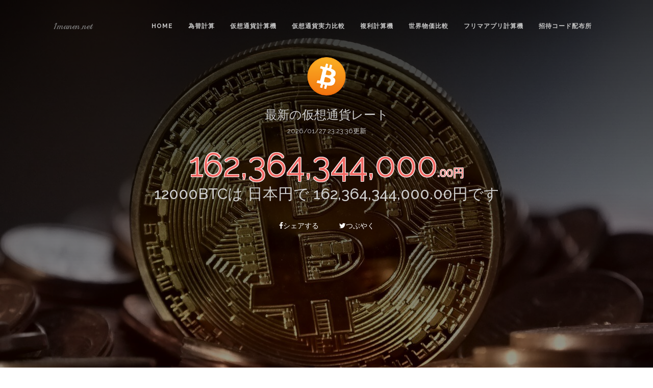

--- FILE ---
content_type: text/html; charset=UTF-8
request_url: https://1manen.net/crypto.php?currency=BTC&amount=12000
body_size: 12496
content:
<!DOCTYPE html>
<html lang="ja">
<html lang="ja">
  <head>
    <!-- Basic Page Needs
    ================================================== -->
    <meta charset="utf-8">
    <!--[if IE]><meta http-equiv="x-ua-compatible" content="IE=9" /><![endif]-->
    <meta name="viewport" content="width=device-width, initial-scale=1">
    <title>12000BTC(ビットコイン)は日本円でいくら？：仮想通貨計算機(BTCJPY)|1manen.net</title>
    <meta name="description" content="12000BTC(ビットコイン:Bitcoin)の最新レートです。数量を指定してBTC/JPYのリアルタイムの金額を計算出来ます。">
    <meta name="keywords" content="BTC,ビットコイン,Bitcoin,暗号通貨,仮想通貨,価格,BTCJPY">
    <meta name="author" content="1manen.net">

    <meta property="og:title" content="12000BTC(ビットコイン)は日本円でいくら？：仮想通貨計算機(BTCJPY)|1manen.net" />
    <meta property="og:type" content="article" />
    <meta property="og:url" content="https://1manen.net/crypto.php?currency=BTC&amount=12000" />
    <meta property="og:image" content="https://1manen.net/img/icon/BTC.png" />
    <meta property="og:description" content="12000BTC(ビットコイン:Bitcoin)の最新レートです。数量を指定してBTC/JPYのリアルタイムの金額を計算出来ます。" />
    <meta property="og:site_name" content="1manen.net" />
    <meta property="og:locale" content="ja_JP" />

    <meta name="twitter:card" content="summary">
    <meta name="twitter:title" content="12000BTC(ビットコイン)は日本円でいくら？：仮想通貨計算機(BTCJPY)|1manen.net">
    <meta name="twitter:description" content="12000BTC(ビットコイン:Bitcoin)の最新レートです。数量を指定してBTC/JPYのリアルタイムの金額を計算出来ます。">
    <meta name="twitter:image:src" content="https://1manen.net/img/icon/BTC.png">

    <!-- Favicons
    ================================================== -->
    <link rel="shortcut icon" href="img/favicon.ico" type="image/x-icon">
    <link rel="apple-touch-icon" href="img/apple-touch-icon.png">
    <link rel="apple-touch-icon" sizes="72x72" href="img/apple-touch-icon-72x72.png">
    <link rel="apple-touch-icon" sizes="114x114" href="img/apple-touch-icon-114x114.png">

    <!-- Bootstrap -->
    <link rel="stylesheet" type="text/css"  href="css/bootstrap.css">
    <link rel="stylesheet" type="text/css" href="fonts/font-awesome/css/font-awesome.css">

    <!-- Stylesheet
    ================================================== -->
    <link rel="stylesheet" type="text/css"  href="css/style.css">
    <link rel="stylesheet" type="text/css" href="css/responsive.css">

    <script type="text/javascript" src="js/modernizr.custom.js"></script>

    <link href='https://fonts.googleapis.com/css?family=Raleway:500,600,700,100,800,900,400,200,300' rel='stylesheet' type='text/css'>
    <link href='https://fonts.googleapis.com/css?family=Playball' rel='stylesheet' type='text/css'>

    <!-- HTML5 shim and Respond.js for IE8 support of HTML5 elements and media queries -->
    <!-- WARNING: Respond.js doesn't work if you view the page via file:// -->
    <!--[if lt IE 9]>
      <script src="https://oss.maxcdn.com/html5shiv/3.7.2/html5shiv.min.js"></script>
      <script src="https://oss.maxcdn.com/respond/1.4.2/respond.min.js"></script>
    <![endif]-->
<style type="text/css"><!--
input
{
background-color: #111;
width:200px;
height:50px;
font-size:2em;
}
input[type="text"]
{
color: orange;
}
input[type=number] {
text-align: right;
padding: 0.3em;
-moz-appearance:textfield;
}
input[type="number"]::-webkit-outer-spin-button,
input[type="number"]::-webkit-inner-spin-button {
    -webkit-appearance: none;
    margin: 0;
}
input[type="checkbox"] {
    background-color: initial;
    cursor: default;
    -webkit-appearance: checkbox;
    box-sizing: border-box;
    margin: 3px 0.5ex;
    padding: initial;
    border: initial;
    width:15px;
    height:15px;
}
select
{
background-color: #111;
height:50px;
font-size:1.45em;
vertical-align:top;
}
p.big
{
font-size:6.6rem;
color:#F26964;
display:inline;
text-shadow: white 1px 1px 0px, white -1px 1px 0px,
             white 1px -1px 0px, white -1px -1px 0px;
}
p.small
{
font-size:2.2rem;
color:#F26964;
display:inline;
text-shadow: white 1px 1px 0px, white -1px 1px 0px,
             white 1px -1px 0px, white -1px -1px 0px;
}
p.midium
{
font-size:1.8rem;
color:#FFFFFF;
}
p.middle
{
font-size:2.2rem;
color:#000000;
display:inline;
text-shadow: white 0.5px 0.5px 0px, white -0.5px 0.5px 0px,
             white 1px -1px 0px, white -1px -1px 0px;
}
.box2 {
    padding: 0.5em 1em;
    margin: 2em 0;
    font-weight: bold;
    color: #6091d3;/*文字色*/
    background: #FFF;
    border: solid 3px #6091d3;/*線*/
    border-radius: 10px;/*角の丸み*/
}
.box2 p {
    margin: 0; 
    padding: 0;
}

h1{
    display: none;
}
    #tf-home{
    background: url(./img/crypto_header.jpg);
    background-size: 100%;
    }

?>
-->
</style>
        


  </head>  <body>

<script>
  (function(i,s,o,g,r,a,m){i['GoogleAnalyticsObject']=r;i[r]=i[r]||function(){
  (i[r].q=i[r].q||[]).push(arguments)},i[r].l=1*new Date();a=s.createElement(o),
  m=s.getElementsByTagName(o)[0];a.async=1;a.src=g;m.parentNode.insertBefore(a,m)
  })(window,document,'script','https://www.google-analytics.com/analytics.js','ga');

  ga('create', 'UA-75817416-4', 'auto');
  ga('send', 'pageview');

</script>



    <div id="tf-home">
        <div class="overlay">
            <div id="sticky-anchor"></div>
            <nav id="tf-menu" class="navbar navbar-default">
                <div class="container">
                    <!-- Brand and toggle get grouped for better mobile display -->
                    <div class="navbar-header">
                      <button type="button" class="navbar-toggle collapsed" data-toggle="collapse" data-target="#bs-example-navbar-collapse-1">
                        <span class="sr-only">Toggle navigation</span>
                        <span class="icon-bar"></span>
                        <span class="icon-bar"></span>
                        <span class="icon-bar"></span>
                      </button>
                      <a class="navbar-brand logo" href="index.php">1manen.net</a>
                    </div>

                    <!-- Collect the nav links, forms, and other content for toggling -->
                    <div class="collapse navbar-collapse" id="bs-example-navbar-collapse-1">
                      <ul class="nav navbar-nav navbar-right">
                        <li><a href="index.php">Home</a></li>
                        <li><a href="currency.php#tf-home">為替計算</a></li>
                        <li><a href="crypto.php">仮想通貨計算機</a></li>
                        <li><a href="potential.php?c1=BTC&c2=ETH">仮想通貨実力比較</a></li>
                        <li><a href="interest_calculate.php">複利計算機</a></li>
                        <li><a href="activity.php">世界物価比較</a></li>
                        <li><a href="fleamarket_calculate.php">フリマアプリ計算機</a></li>
                        <li><a href="invite.php">招待コード配布所</a></li>
                        <!--<li><a href="#tf-about">About</a></li>-->
                        <!--<li><a href="#tf-contact">Contact</a></li>-->
                      </ul>
                    </div><!-- /.navbar-collapse -->
                </div><!-- /.container-fluid -->
            </nav>

            <div class="container">
                <div class="content">
                    <!--
                    <div>
                        <a href="https://bitflyer.jp?bf=efgkq5ik" target="_blank"><img src="https://bitflyer.jp/Images/Affiliate/affi_05_468x60.gif?201612" alt="bitFlyer ビットコインを始めるなら安心・安全な取引所で"></a>
                    </div>
                    -->
<p><img src="./img/icon/BTC.png" width="80" height="80"></p>
                    <h3>最新の仮想通貨レート</h3>
<p>2026/01/27 23:23:36更新</p>                    <h1>
                    12000BTC                    は 日本円で
                    162,364,344,000.00円です                    </h1>
                    <p class=big>162,364,344,000</p><p class=small>.00円</p>

<h2>12000BTCは 日本円で
162,364,344,000.00円です</h2><br />

<div id="social-platforms">
<a class="btn btn-icon btn-facebook" href="https://www.facebook.com/sharer/sharer.php?u=https%3A%2F%2F1manen.net%2Fcrypto.php%3Fcurrency%3DBTC%26amount%3D12000" target="_blank"><i class="fa fa-facebook"></i><span>シェアする</span></a>
<a class="btn btn-icon btn-twitter" href="https://twitter.com/share?url=https%3A%2F%2F1manen.net%2Fcrypto.php%3Fcurrency%3DBTC%26amount%3D12000&text=12000BTC%28%E3%83%93%E3%83%83%E3%83%88%E3%82%B3%E3%82%A4%E3%83%B3%29%E3%81%AF%E6%97%A5%E6%9C%AC%E5%86%86%E3%81%A7%E3%81%84%E3%81%8F%E3%82%89%EF%BC%9F%EF%BC%9A%E4%BB%AE%E6%83%B3%E9%80%9A%E8%B2%A8%E8%A8%88%E7%AE%97%E6%A9%9F%28BTCJPY%29" target="_blank"><i class="fa fa-twitter"></i><span>つぶやく</span></a>
</div>
<p>BTCは仮想通貨の一種です</p><form method="get" action="/crypto.php">

 <p>

    <input type="number" name="amount" value="12000"step="0.00000001">

<select name="currency">
    <option value="">通貨</option>
            <option value="ADA" >ADACoin(エイダコイン)</option>
            <option value="ARN" >Aeron(エアロン)</option>
            <option value="ADK" >Aidos Kuneen(エイドスクニーン)</option>
            <option value="ALIS" >ALIS(アリス)</option>
            <option value="APE" >ApeCoin(エイプコイン)</option>
            <option value="APIS" >APIS(エイピス)</option>
            <option value="APPC" >AppCoins(アップコインズ)</option>
            <option value="REP" >Augur(オーガー)</option>
            <option value="AVAX" >Avalanche(アバランチ)</option>
            <option value="BNK" >Bankera(バンクエラ)</option>
            <option value="BAT" >BasicAttentionToken(バット)</option>
            <option value="BNB" >Binance Coin(バイナンスコイン)</option>
            <option value="BTC" selected>Bitcoin(ビットコイン)</option>
            <option value="BSV" >Bitcoin SV(ビットコインSV)</option>
            <option value="CDY" >BitcoinCandy(ビットコインキャンディ)</option>
            <option value="BCH" >BitcoinCash(ビットコインキャッシュ)</option>
            <option value="BCD" >BitcoinDiamond(Bitcoinダイヤモンド)</option>
            <option value="BTG" >BitcoinGold(ビットコインゴールド)</option>
            <option value="BCX" >BitcoinX(ビットコインエックス)</option>
            <option value="BCY" >Bitcrystals(ビットクリスタルズ)</option>
            <option value="BTS" >BitShares(ビットシェアーズ)</option>
            <option value="BUC" >BitUN Coin(ビットユニオンコイン)</option>
            <option value="ZNY" >BitZeny(ビットゼニー)</option>
            <option value="GBYTE" >Byteball(バイトボール)</option>
            <option value="CICC" >Caicacoin(カイカコイン)</option>
            <option value="CTR" >Centra(セントラ)</option>
            <option value="CENNZ" >Centrality(セントラリティ)</option>
            <option value="LINK" >Chainlink(チェーンリンク)</option>
            <option value="CHZ" >Chiliz(チリーズ)</option>
            <option value="CND" >Cindicator(シンジケーター)</option>
            <option value="CET" >CoinEx Token(コインエクストークン)</option>
            <option value="COMSA_ETH" >COMSA ETH(コムサ<イーサリアム>)</option>
            <option value="COMSA_XEM" >COMSA XEM(コムサ<ネム>)</option>
            <option value="CNET" >ContractNet(コントラクトネット)</option>
            <option value="ATOM" >Cosmos(アトム)</option>
            <option value="XCP" >Counterparty(カウンターパーティー)</option>
            <option value="DASH" >Dash(ダッシュ)</option>
            <option value="DEP" >DEAPcoin(ディープコイン)</option>
            <option value="MANA" >Decentraland(ディセントラランド)</option>
            <option value="ICP" >Dfinity(ディフィニティ)</option>
            <option value="DGB" >DigiByte(デジバイト)</option>
            <option value="DODO" >DODO(ドードー)</option>
            <option value="DOGE" >Dogecoin(ドージコイン)</option>
            <option value="DRGN" >Dragonchain(ドラゴンチェーン)</option>
            <option value="EMC2" >Einsteinium(アインシュタイニウム)</option>
            <option value="ENJ" >Enjin Coin(エンジンコイン)</option>
            <option value="EOS" >EOS(イオス)</option>
            <option value="ETN" >Erectroneum(エレクトロニウム)</option>
            <option value="ETH" >Ethereum(イーサリアム)</option>
            <option value="ETC" >EthereumClassic(イーサクラシック)</option>
            <option value="ETZ" >EtherZelo(イーサゼロ)</option>
            <option value="LEND" >ETHLend(イーサレンド)</option>
            <option value="EVX" >Everex(エバレックス)</option>
            <option value="FCT" >Factom(ファクトム)</option>
            <option value="FSCC" >FISCOCoin(フィスココイン)</option>
            <option value="FLOW" >Flow(フロウ)</option>
            <option value="FTT" >FTX Token(FTXトークン)</option>
            <option value="GAME" >GameCredits(ゲームクレジット)</option>
            <option value="GNO" >Gnosis(グノーシス)</option>
            <option value="GNT" >Golem(ゴーレム)</option>
            <option value="GST" >Green Satoshi Token(ジーエスティー)</option>
            <option value="GST(ETH)" >GST Ethereum APE(ジーエスティー)</option>
            <option value="GST(BSC)" >GST（BSC）(ジーエスティー)</option>
            <option value="HERO" >Hero(ヒーロー)</option>
            <option value="HT" >Huobi Token(フォビトークン)</option>
            <option value="ICX" >ICON(アイコン)</option>
            <option value="IDH" >indaHash(インダハッシュ)</option>
            <option value="IOST" >IOStoken(アイオーエストークン)</option>
            <option value="IOTA" >IOTA(アイオータ)</option>
            <option value="JASMY" >JasmyCoin(ジャスミーコイン)</option>
            <option value="JTO" >JITO(ジト)</option>
            <option value="KMD" >Komodo(コモド)</option>
            <option value="KBR" >Kubera Coin(クベーラコイン)</option>
            <option value="KCS" >KuCoin Shares(クーコインシェアーズ)</option>
            <option value="LN" >LINK(リンク)</option>
            <option value="LSK" >Lisk(リスク)</option>
            <option value="LTC" >Litecoin(ライトコイン)</option>
            <option value="LYL" >LOYALCOIN(ロイヤルコイン)</option>
            <option value="MCO" >Monaco(モナコ)</option>
            <option value="MONA" >MonaCoin(モナコイン)</option>
            <option value="XMR" >Monero(モネロ)</option>
            <option value="NANJ" >NANJCOIN(なんJコイン)</option>
            <option value="NCXC" >NCXXCoin(ネクスコイン)</option>
            <option value="XEM" >NEM(ネム)</option>
            <option value="NEO" >Neo(ネオ)</option>
            <option value="NTK" >NEUROMATION(ニューロトークン)</option>
            <option value="NOAH" >NOAHCOIN(ノアコイン)</option>
            <option value="OK" >OKCash(オーケーキャッシュ)</option>
            <option value="OMG" >OmiseGO(オミセゴー)</option>
            <option value="PAC" >PacCoin(パックコイン)</option>
            <option value="CAKE" >PancakeSwap(パンケーキスワップ)</option>
            <option value="PAT" >PATRON(パトロン)</option>
            <option value="PEPECASH" >Pepecash(ぺぺキャッシュ)</option>
            <option value="POE" >Po.et(ポーエット)</option>
            <option value="DOT" >Polkadot(ポルカドット )</option>
            <option value="MATIC" >Polygon(ポリゴン)</option>
            <option value="PPT" >Populous(ポピュラス)</option>
            <option value="POWR" >Power Ledger(パワーレジャー)</option>
            <option value="QASH" >QASH(キャッシュ)</option>
            <option value="QTUM" >Qtum(クアンタム)</option>
            <option value="QSP" >Quantstamp(クアントスタンプ)</option>
            <option value="REBL" >Rebellious(レベリアス)</option>
            <option value="RDD" >ReddCoin(レッドコイン)</option>
            <option value="XRP" >Ripple(リップル)</option>
            <option value="SFP" >SafePal(セーフパル)</option>
            <option value="XSTC" >SafeTradeCoin(エクスタシー)</option>
            <option value="KEY" >SelfKey(セルフキー)</option>
            <option value="SHIB" >SHIBA INU(柴犬コイン)</option>
            <option value="SC" >Siacoin(シアコイン)</option>
            <option value="SNGLS" >SingularDTV(シンギュラーDTV)</option>
            <option value="SOL" >Solana(ソラナ)</option>
            <option value="SGB" >Songbird(ソングバード)</option>
            <option value="FLR" >Spark(スパークトークン)</option>
            <option value="SPD" >Spindle(スピンドル)</option>
            <option value="STEEM" >Steem(スチーム)</option>
            <option value="XLM" >Stellar Lumens(ステラ)</option>
            <option value="GMT" >STEPN(ステップン)</option>
            <option value="SJCX" >StorjcoinX(ストレージコインX)</option>
            <option value="STRAT" >Stratis(ストラティス)</option>
            <option value="SBTC" >SuperBitcoin(スーパービットコイン)</option>
            <option value="SUSHI" >SushiSwap(スシスワップ)</option>
            <option value="CHSB" >SwissBorg(スイスボーグ)</option>
            <option value="XYM" >Symbol(シンボル)</option>
            <option value="PAY" >TenX(テンエックス)</option>
            <option value="LUNA" >Terra(テラ)</option>
            <option value="USDT" >Tether(テザー)</option>
            <option value="XTZ" >Tezos(テゾス)</option>
            <option value="SAND" >The Sandbox(ザ・サンドボックス)</option>
            <option value="TNT" >Tierion(ティリオン)</option>
            <option value="TRIG" >Triggers(トリガース)</option>
            <option value="TRX" >TRON(トロン)</option>
            <option value="UNI" >Uniswap(ユニスワップ)</option>
            <option value="USDC" >USD Coin(ユーエスディーシー)</option>
            <option value="VET" >VeChain(ヴィチェーン)</option>
            <option value="XVS" >Venus(ヴィーナスプロトコル)</option>
            <option value="XVG" >Verge(バージ)</option>
            <option value="VTC" >Vertcoin(ヴァートコイン)</option>
            <option value="VIBE" >VIBE(バイブ)</option>
            <option value="WLKN" >Walken(ウォーケン)</option>
            <option value="WTC" >Walton(ウォルトン)</option>
            <option value="WAVES" >Waves(ウェーブス)</option>
            <option value="WLD" >Worldcoin(ワールドコイン)</option>
            <option value="WWB" >Wowbit(ウォービット)</option>
            <option value="XP" >Xp(エックスピー)</option>
            <option value="ZAIF" >Zaif token(ザイフトークン)</option>
            <option value="ZEC" >Zcash(ジーキャッシュ)</option>
            <option value="JPYZ" >ZEN(ゼン)</option>
    
</select>

 <p><input type="submit" value="計算する"  class="btn btn-primary my-btn"/></p>
</form>
<br>
<br>
<center>
<table border="1">
    <tr>
    <th>ビットコイン取扱業者</th>
    </tr><tr>
    <td>
<a href='https://bitflyer.jp?bf=efgkq5ik' target='_blank' rel='nofollow'>　bitFlyer </a><a href='https://zaif.jp?ac=o8ybbzlptc' target='_blank' rel='nofollow'>　Zaif </a><a href='https://www.tcs-asp.net/alink?AC=C30984&LC=COINC1&SQ=7&isq=200' target='_blank' rel='nofollow'>　coincheck </a><a href='https://coin.z.com/jp/' target='_blank' rel='nofollow'>　GMOコイン </a><a href='https://www.liquid.com/ja/' target='_blank' rel='nofollow'>　Liquid by FTX </a><a href='http://www.tcs-asp.net/alink?AC=C30984&LC=BTRD1&SQ=7&isq=100' target='_blank' rel='nofollow'>　BitTrade </a><a href='https://accounts.binance.com/en/register?ref=FR2I7FUC' target='_blank' rel='nofollow'>　Binance </a><a href='https://www.kucoin.com/#/?r=E4NBv-' target='_blank' rel='nofollow'>　KuCoin </a><a href='https://hitbtc.com/?ref_id=5a13f1776085a' target='_blank' rel='nofollow'>　HitBTC </a><a href='https://www.rakuten-wallet.co.jp/' target='_blank' rel='nofollow'>　Rakuten Wallet </a><a href='https://h.accesstrade.net/sp/cc?rk=0100o6v700hq4h' target='_blank' rel='nofollow'>　BitPoint </a><a href='https://www.tcs-asp.net/alink?AC=C30984&LC=DMMBTC1&SQ=7&isq=100' target='_blank' rel='nofollow'>　DMM Bitcoin </a><a href='https://h.accesstrade.net/sp/cc?rk=0100mg5300hq4h' target='_blank' rel='nofollow'>　bitbank <img src="https://h.accesstrade.net/sp/rr?rk=0100mg5300hq4h" width="1" height="1" border="0" alt="" /></a><a href='https://www.huobipro.com/ja-jp/topic/invited/?invite_code=3sj63' target='_blank' rel='nofollow'>　Huobi </a><a href='https://coinlist.co/clt?referral_code=FJYH66' target='_blank' rel='nofollow'>　COINLIST </a><a href='https://www.bitrue.com/act/partner/landing?cn=900000&inviteCode=EZTZTWG' target='_blank' rel='nofollow'>　Bitrue </a>    </td>
</tr>
    </table>
</center>


                    <br>

                    <!--<a href="#tf-portfolio" class="btn btn-primary my-btn2">Portfolio</a>-->
                </div>
            </div>
        </div>
    </div>

<div id="tf-portfolio">
        <div class="container">
            <div class="section-title">
                <h3>PR</h3>
                <hr>
            </div>

            <div class="space"></div>

            <div class="row">
                <div class="col-md-4">

<script async src="//pagead2.googlesyndication.com/pagead/js/adsbygoogle.js"></script>
<!-- 1manen336x280(1) -->
<ins class="adsbygoogle"
     style="display:inline-block;width:336px;height:280px"
     data-ad-client="ca-pub-8500730382354121"
     data-ad-slot="1004182693"></ins>
<script>
(adsbygoogle = window.adsbygoogle || []).push({});
</script>
                </div>
                <div class="col-md-4">
<a href="https://www.tcs-asp.net/alink?AC=C30984&LC=COINC1&SQ=7&isq=207"><img src="https://img.tcs-asp.net/imagesender?ac=C30984&lc=COINC1&isq=207&psq=7" border="0" alt="コインチェック"></a>
                    <!--<a href="https://coincheck.com/?c=yNr1TBsmd6E" target="_blank"><img src="https://coincheck.com/images/affiliates/04_cc_banner_336x280.png" alt="ビットコイン取引高日本一の仮想通貨取引所 coincheck bitcoin"></a>-->
                    <!--<a href="https://zaif.jp?ac=o8ybbzlptc" rel="nofollow"><img src="https://d2p8taqyjofgrq.cloudfront.net/images/affiliate/banner/zaif_A_300x250.png?ac=o8ybbzlptc" /></a>-->
                    <!--<a href="https://h.accesstrade.net/sp/cc?rk=0100n34300hq4h" rel="nofollow" target="_blank"><img src="https://h.accesstrade.net/sp/rr?rk=0100n34300hq4h" alt="bitbank" border="0" /></a>-->
                  <!--<img src="./img/ad_banner.jpg" alt="1manen.net 広告募集中">-->
                </div>
                <div class="col-md-4">
                    <!--<img src="img/02.jpg" class="img-responsive">-->
<script async src="//pagead2.googlesyndication.com/pagead/js/adsbygoogle.js"></script>
<!-- 1manen336x280(2) -->
<ins class="adsbygoogle"
     style="display:inline-block;width:336px;height:280px"
     data-ad-client="ca-pub-8500730382354121"
     data-ad-slot="2480915898"></ins>
<script>
(adsbygoogle = window.adsbygoogle || []).push({});
</script>
                </div>

            </div>

        </div>
    </div>














				<div id="tf-about">
				<div class="overlay">
						<div class="container">
								<div class="row">
										<!--<div class="col-md-6 col-md-offset-6">-->
												<h3 style="color: white">BTC vs 〇〇<仮想通貨実力比較></h3>
												<br>
				<a href="potential.php?c1=BTC&c2=ADA">BTC vs ADA(エイダコイン)</a>
		/
						<a href="potential.php?c1=BTC&c2=ARN">BTC vs ARN(エアロン)</a>
		/
						<a href="potential.php?c1=BTC&c2=ADK">BTC vs ADK(エイドスクニーン)</a>
		/
						<a href="potential.php?c1=BTC&c2=ALIS">BTC vs ALIS(アリス)</a>
		/
						<a href="potential.php?c1=BTC&c2=APPC">BTC vs APPC(アップコインズ)</a>
		/
						<a href="potential.php?c1=BTC&c2=REP">BTC vs REP(オーガー)</a>
		/
						<a href="potential.php?c1=BTC&c2=AVAX">BTC vs AVAX(アバランチ)</a>
		/
						<a href="potential.php?c1=BTC&c2=BAT">BTC vs BAT(バット)</a>
		/
						<a href="potential.php?c1=BTC&c2=BNB">BTC vs BNB(バイナンスコイン)</a>
		/
						<a href="potential.php?c1=BTC&c2=BSV">BTC vs BSV(ビットコインSV)</a>
		/
						<a href="potential.php?c1=BTC&c2=BCH">BTC vs BCH(ビットコインキャッシュ)</a>
		/
						<a href="potential.php?c1=BTC&c2=BTG">BTC vs BTG(ビットコインゴールド)</a>
		/
						<a href="potential.php?c1=BTC&c2=BCY">BTC vs BCY(ビットクリスタルズ)</a>
		/
						<a href="potential.php?c1=BTC&c2=BTS">BTC vs BTS(ビットシェアーズ)</a>
		/
						<a href="potential.php?c1=BTC&c2=ZNY">BTC vs ZNY(ビットゼニー)</a>
		/
						<a href="potential.php?c1=BTC&c2=GBYTE">BTC vs GBYTE(バイトボール)</a>
		/
						<a href="potential.php?c1=BTC&c2=CTR">BTC vs CTR(セントラ)</a>
		/
						<a href="potential.php?c1=BTC&c2=LINK">BTC vs LINK(チェーンリンク)</a>
		/
						<a href="potential.php?c1=BTC&c2=CHZ">BTC vs CHZ(チリーズ)</a>
		/
						<a href="potential.php?c1=BTC&c2=CND">BTC vs CND(シンジケーター)</a>
		/
						<a href="potential.php?c1=BTC&c2=ATOM">BTC vs ATOM(アトム)</a>
		/
						<a href="potential.php?c1=BTC&c2=XCP">BTC vs XCP(カウンターパーティー)</a>
		/
						<a href="potential.php?c1=BTC&c2=DASH">BTC vs DASH(ダッシュ)</a>
		/
						<a href="potential.php?c1=BTC&c2=DEP">BTC vs DEP(ディープコイン)</a>
		/
						<a href="potential.php?c1=BTC&c2=MANA">BTC vs MANA(ディセントラランド)</a>
		/
						<a href="potential.php?c1=BTC&c2=ICP">BTC vs ICP(ディフィニティ)</a>
		/
						<a href="potential.php?c1=BTC&c2=DGB">BTC vs DGB(デジバイト)</a>
		/
						<a href="potential.php?c1=BTC&c2=DODO">BTC vs DODO(ドードー)</a>
		/
						<a href="potential.php?c1=BTC&c2=DOGE">BTC vs DOGE(ドージコイン)</a>
		/
						<a href="potential.php?c1=BTC&c2=DRGN">BTC vs DRGN(ドラゴンチェーン)</a>
		/
						<a href="potential.php?c1=BTC&c2=EMC2">BTC vs EMC2(アインシュタイニウム)</a>
		/
						<a href="potential.php?c1=BTC&c2=ENJ">BTC vs ENJ(エンジンコイン)</a>
		/
						<a href="potential.php?c1=BTC&c2=EOS">BTC vs EOS(イオス)</a>
		/
						<a href="potential.php?c1=BTC&c2=ETN">BTC vs ETN(エレクトロニウム)</a>
		/
						<a href="potential.php?c1=BTC&c2=ETH">BTC vs ETH(イーサリアム)</a>
		/
						<a href="potential.php?c1=BTC&c2=ETC">BTC vs ETC(イーサクラシック)</a>
		/
						<a href="potential.php?c1=BTC&c2=LEND">BTC vs LEND(イーサレンド)</a>
		/
						<a href="potential.php?c1=BTC&c2=EVX">BTC vs EVX(エバレックス)</a>
		/
						<a href="potential.php?c1=BTC&c2=FCT">BTC vs FCT(ファクトム)</a>
		/
						<a href="potential.php?c1=BTC&c2=FLOW">BTC vs FLOW(フロウ)</a>
		/
						<a href="potential.php?c1=BTC&c2=FTT">BTC vs FTT(FTXトークン)</a>
		/
						<a href="potential.php?c1=BTC&c2=GAME">BTC vs GAME(ゲームクレジット)</a>
		/
						<a href="potential.php?c1=BTC&c2=GNO">BTC vs GNO(グノーシス)</a>
		/
						<a href="potential.php?c1=BTC&c2=GNT">BTC vs GNT(ゴーレム)</a>
		/
						<a href="potential.php?c1=BTC&c2=HT">BTC vs HT(フォビトークン)</a>
		/
						<a href="potential.php?c1=BTC&c2=ICX">BTC vs ICX(アイコン)</a>
		/
						<a href="potential.php?c1=BTC&c2=IDH">BTC vs IDH(インダハッシュ)</a>
		/
						<a href="potential.php?c1=BTC&c2=IOST">BTC vs IOST(アイオーエストークン)</a>
		/
						<a href="potential.php?c1=BTC&c2=IOTA">BTC vs IOTA(アイオータ)</a>
		/
						<a href="potential.php?c1=BTC&c2=JASMY">BTC vs JASMY(ジャスミーコイン)</a>
		/
						<a href="potential.php?c1=BTC&c2=JTO">BTC vs JTO(ジト)</a>
		/
						<a href="potential.php?c1=BTC&c2=KMD">BTC vs KMD(コモド)</a>
		/
						<a href="potential.php?c1=BTC&c2=KBR">BTC vs KBR(クベーラコイン)</a>
		/
						<a href="potential.php?c1=BTC&c2=KCS">BTC vs KCS(クーコインシェアーズ)</a>
		/
						<a href="potential.php?c1=BTC&c2=LSK">BTC vs LSK(リスク)</a>
		/
						<a href="potential.php?c1=BTC&c2=LTC">BTC vs LTC(ライトコイン)</a>
		/
						<a href="potential.php?c1=BTC&c2=MCO">BTC vs MCO(モナコ)</a>
		/
						<a href="potential.php?c1=BTC&c2=MONA">BTC vs MONA(モナコイン)</a>
		/
						<a href="potential.php?c1=BTC&c2=XMR">BTC vs XMR(モネロ)</a>
		/
						<a href="potential.php?c1=BTC&c2=XEM">BTC vs XEM(ネム)</a>
		/
						<a href="potential.php?c1=BTC&c2=NEO">BTC vs NEO(ネオ)</a>
		/
						<a href="potential.php?c1=BTC&c2=NTK">BTC vs NTK(ニューロトークン)</a>
		/
						<a href="potential.php?c1=BTC&c2=OK">BTC vs OK(オーケーキャッシュ)</a>
		/
						<a href="potential.php?c1=BTC&c2=OMG">BTC vs OMG(オミセゴー)</a>
		/
						<a href="potential.php?c1=BTC&c2=PAC">BTC vs PAC(パックコイン)</a>
		/
						<a href="potential.php?c1=BTC&c2=CAKE">BTC vs CAKE(パンケーキスワップ)</a>
		/
						<a href="potential.php?c1=BTC&c2=PAT">BTC vs PAT(パトロン)</a>
		/
						<a href="potential.php?c1=BTC&c2=PEPECASH">BTC vs PEPECASH(ぺぺキャッシュ)</a>
		/
						<a href="potential.php?c1=BTC&c2=POE">BTC vs POE(ポーエット)</a>
		/
						<a href="potential.php?c1=BTC&c2=DOT">BTC vs DOT(ポルカドット )</a>
		/
						<a href="potential.php?c1=BTC&c2=MATIC">BTC vs MATIC(ポリゴン)</a>
		/
						<a href="potential.php?c1=BTC&c2=PPT">BTC vs PPT(ポピュラス)</a>
		/
						<a href="potential.php?c1=BTC&c2=POWR">BTC vs POWR(パワーレジャー)</a>
		/
						<a href="potential.php?c1=BTC&c2=QASH">BTC vs QASH(キャッシュ)</a>
		/
						<a href="potential.php?c1=BTC&c2=QTUM">BTC vs QTUM(クアンタム)</a>
		/
						<a href="potential.php?c1=BTC&c2=QSP">BTC vs QSP(クアントスタンプ)</a>
		/
						<a href="potential.php?c1=BTC&c2=REBL">BTC vs REBL(レベリアス)</a>
		/
						<a href="potential.php?c1=BTC&c2=RDD">BTC vs RDD(レッドコイン)</a>
		/
						<a href="potential.php?c1=BTC&c2=XRP">BTC vs XRP(リップル)</a>
		/
						<a href="potential.php?c1=BTC&c2=SFP">BTC vs SFP(セーフパル)</a>
		/
						<a href="potential.php?c1=BTC&c2=SHIB">BTC vs SHIB(柴犬コイン)</a>
		/
						<a href="potential.php?c1=BTC&c2=SC">BTC vs SC(シアコイン)</a>
		/
						<a href="potential.php?c1=BTC&c2=SNGLS">BTC vs SNGLS(シンギュラーDTV)</a>
		/
						<a href="potential.php?c1=BTC&c2=SOL">BTC vs SOL(ソラナ)</a>
		/
						<a href="potential.php?c1=BTC&c2=SGB">BTC vs SGB(ソングバード)</a>
		/
						<a href="potential.php?c1=BTC&c2=FLR">BTC vs FLR(スパークトークン)</a>
		/
						<a href="potential.php?c1=BTC&c2=STEEM">BTC vs STEEM(スチーム)</a>
		/
						<a href="potential.php?c1=BTC&c2=XLM">BTC vs XLM(ステラ)</a>
		/
						<a href="potential.php?c1=BTC&c2=GMT">BTC vs GMT(ステップン)</a>
		/
						<a href="potential.php?c1=BTC&c2=SJCX">BTC vs SJCX(ストレージコインX)</a>
		/
						<a href="potential.php?c1=BTC&c2=STRAT">BTC vs STRAT(ストラティス)</a>
		/
						<a href="potential.php?c1=BTC&c2=SUSHI">BTC vs SUSHI(スシスワップ)</a>
		/
						<a href="potential.php?c1=BTC&c2=CHSB">BTC vs CHSB(スイスボーグ)</a>
		/
						<a href="potential.php?c1=BTC&c2=XYM">BTC vs XYM(シンボル)</a>
		/
						<a href="potential.php?c1=BTC&c2=PAY">BTC vs PAY(テンエックス)</a>
		/
						<a href="potential.php?c1=BTC&c2=LUNA">BTC vs LUNA(テラ)</a>
		/
						<a href="potential.php?c1=BTC&c2=USDT">BTC vs USDT(テザー)</a>
		/
						<a href="potential.php?c1=BTC&c2=XTZ">BTC vs XTZ(テゾス)</a>
		/
						<a href="potential.php?c1=BTC&c2=SAND">BTC vs SAND(ザ・サンドボックス)</a>
		/
						<a href="potential.php?c1=BTC&c2=TNT">BTC vs TNT(ティリオン)</a>
		/
						<a href="potential.php?c1=BTC&c2=TRIG">BTC vs TRIG(トリガース)</a>
		/
						<a href="potential.php?c1=BTC&c2=TRX">BTC vs TRX(トロン)</a>
		/
						<a href="potential.php?c1=BTC&c2=UNI">BTC vs UNI(ユニスワップ)</a>
		/
						<a href="potential.php?c1=BTC&c2=USDC">BTC vs USDC(ユーエスディーシー)</a>
		/
						<a href="potential.php?c1=BTC&c2=VET">BTC vs VET(ヴィチェーン)</a>
		/
						<a href="potential.php?c1=BTC&c2=XVS">BTC vs XVS(ヴィーナスプロトコル)</a>
		/
						<a href="potential.php?c1=BTC&c2=XVG">BTC vs XVG(バージ)</a>
		/
						<a href="potential.php?c1=BTC&c2=VTC">BTC vs VTC(ヴァートコイン)</a>
		/
						<a href="potential.php?c1=BTC&c2=VIBE">BTC vs VIBE(バイブ)</a>
		/
						<a href="potential.php?c1=BTC&c2=WLKN">BTC vs WLKN(ウォーケン)</a>
		/
						<a href="potential.php?c1=BTC&c2=WTC">BTC vs WTC(ウォルトン)</a>
		/
						<a href="potential.php?c1=BTC&c2=WAVES">BTC vs WAVES(ウェーブス)</a>
		/
						<a href="potential.php?c1=BTC&c2=WLD">BTC vs WLD(ワールドコイン)</a>
		/
						<a href="potential.php?c1=BTC&c2=XP">BTC vs XP(エックスピー)</a>
		/
						<a href="potential.php?c1=BTC&c2=ZEC">BTC vs ZEC(ジーキャッシュ)</a>
		/
														<br>

								</div>
						</div>
				</div>
		</div>



     <!-- 取引所 -->
    <div id="tf-amounts">
        <div class="container">
            <div class="row-amounts">
            <h3>BTC(ビットコイン:Bitcoin)を扱う取引所</h3>
             <a href="https://bitflyer.jp?bf=efgkq5ik" class="btn btn-primary my-btn1"><font color="#ffffff">bitFlyer</font></a>
                        <a href="https://zaif.jp?ac=o8ybbzlptc" class="btn btn-primary my-btn1"><font color="#ffffff">Zaif</font></a>
                        <a href="https://www.tcs-asp.net/alink?AC=C30984&LC=COINC1&SQ=7&isq=200" class="btn btn-primary my-btn1"><font color="#ffffff">coincheck</font></a>
                        <a href="https://coin.z.com/jp/" class="btn btn-primary my-btn1"><font color="#ffffff">GMOコイン</font></a>
                        <a href="https://www.liquid.com/ja/" class="btn btn-primary my-btn1"><font color="#ffffff">Liquid by FTX</font></a>
                        <a href="http://www.tcs-asp.net/alink?AC=C30984&LC=BTRD1&SQ=7&isq=100" class="btn btn-primary my-btn1"><font color="#ffffff">BitTrade</font></a>
                        <a href="https://accounts.binance.com/en/register?ref=FR2I7FUC" class="btn btn-primary my-btn1"><font color="#ffffff">Binance</font></a>
                        <a href="https://www.kucoin.com/#/?r=E4NBv-" class="btn btn-primary my-btn1"><font color="#ffffff">KuCoin</font></a>
                        <a href="https://hitbtc.com/?ref_id=5a13f1776085a" class="btn btn-primary my-btn1"><font color="#ffffff">HitBTC</font></a>
                        <a href="https://www.rakuten-wallet.co.jp/" class="btn btn-primary my-btn1"><font color="#ffffff">Rakuten Wallet</font></a>
                        <a href="https://h.accesstrade.net/sp/cc?rk=0100o6v700hq4h" class="btn btn-primary my-btn1"><font color="#ffffff">BitPoint</font></a>
                        <a href="https://www.tcs-asp.net/alink?AC=C30984&LC=DMMBTC1&SQ=7&isq=100" class="btn btn-primary my-btn1"><font color="#ffffff">DMM Bitcoin</font></a>
                        <a href="https://h.accesstrade.net/sp/cc?rk=0100mg5300hq4h" class="btn btn-primary my-btn1"><font color="#ffffff">bitbank</font></a>
                        <a href="https://www.huobipro.com/ja-jp/topic/invited/?invite_code=3sj63" class="btn btn-primary my-btn1"><font color="#ffffff">Huobi</font></a>
                        <a href="https://coinlist.co/clt?referral_code=FJYH66" class="btn btn-primary my-btn1"><font color="#ffffff">COINLIST</font></a>
                        <a href="https://www.bitrue.com/act/partner/landing?cn=900000&inviteCode=EZTZTWG" class="btn btn-primary my-btn1"><font color="#ffffff">Bitrue</font></a>
                        </div>
						<br><br>
            <div class="row-amounts">
            <h3>BTC(ビットコイン:Bitcoin)をレンディング（貸し仮想通貨）できる取引所</h3>
             <a href="https://www.tcs-asp.net/alink?AC=C30984&LC=COINC1&SQ=7&isq=200" class="btn btn-primary my-btn1"><font color="#ffffff">coincheck</font></a>
                        <a href="https://coin.z.com/jp/" class="btn btn-primary my-btn1"><font color="#ffffff">GMOコイン</font></a>
                        <a href="https://accounts.binance.com/en/register?ref=FR2I7FUC" class="btn btn-primary my-btn1"><font color="#ffffff">Binance</font></a>
                        <a href="https://h.accesstrade.net/sp/cc?rk=0100o6v700hq4h" class="btn btn-primary my-btn1"><font color="#ffffff">BitPoint</font></a>
                        <a href="https://h.accesstrade.net/sp/cc?rk=0100mg5300hq4h" class="btn btn-primary my-btn1"><font color="#ffffff">bitbank</font></a>
                        <a href="https://www.bitrue.com/act/partner/landing?cn=900000&inviteCode=EZTZTWG" class="btn btn-primary my-btn1"><font color="#ffffff">Bitrue</font></a>
                        <a href="https://nexo.io/ref/qwym7dl2x9?src=web-link" class="btn btn-primary my-btn1"><font color="#ffffff">NEXO</font></a>
                        <a href="https://blockfi.com/?ref=bde3fdb8" class="btn btn-primary my-btn1"><font color="#ffffff">BlockFi</font></a>
                        </div>
        </div>
    </div>

		<div id="tf-about">
				<div class="overlay">
						<div class="container">
								<div class="row">
										<!--<div class="col-md-6 col-md-offset-6">-->
												<h3 style="color: white">仮想通貨・暗号通貨一覧</h3>
												<br>
					<a href="?currency=ADA">ADACoin(エイダコイン : ADA)</a>
		/
						<a href="?currency=ARN">Aeron(エアロン : ARN)</a>
		/
						<a href="?currency=ADK">Aidos Kuneen(エイドスクニーン : ADK)</a>
		/
						<a href="?currency=ALIS">ALIS(アリス : ALIS)</a>
		/
						<a href="?currency=APE">ApeCoin(エイプコイン : APE)</a>
		/
						<a href="?currency=APIS">APIS(エイピス : APIS)</a>
		/
						<a href="?currency=APPC">AppCoins(アップコインズ : APPC)</a>
		/
						<a href="?currency=REP">Augur(オーガー : REP)</a>
		/
						<a href="?currency=AVAX">Avalanche(アバランチ : AVAX)</a>
		/
						<a href="?currency=BNK">Bankera(バンクエラ : BNK)</a>
		/
						<a href="?currency=BAT">BasicAttentionToken(バット : BAT)</a>
		/
						<a href="?currency=BNB">Binance Coin(バイナンスコイン : BNB)</a>
		/
						<a href="?currency=BTC">Bitcoin(ビットコイン : BTC)</a>
		/
						<a href="?currency=BSV">Bitcoin SV(ビットコインSV : BSV)</a>
		/
						<a href="?currency=CDY">BitcoinCandy(ビットコインキャンディ : CDY)</a>
		/
						<a href="?currency=BCH">BitcoinCash(ビットコインキャッシュ : BCH)</a>
		/
						<a href="?currency=BCD">BitcoinDiamond(Bitcoinダイヤモンド : BCD)</a>
		/
						<a href="?currency=BTG">BitcoinGold(ビットコインゴールド : BTG)</a>
		/
						<a href="?currency=BCX">BitcoinX(ビットコインエックス : BCX)</a>
		/
						<a href="?currency=BCY">Bitcrystals(ビットクリスタルズ : BCY)</a>
		/
						<a href="?currency=BTS">BitShares(ビットシェアーズ : BTS)</a>
		/
						<a href="?currency=BUC">BitUN Coin(ビットユニオンコイン : BUC)</a>
		/
						<a href="?currency=ZNY">BitZeny(ビットゼニー : ZNY)</a>
		/
						<a href="?currency=GBYTE">Byteball(バイトボール : GBYTE)</a>
		/
						<a href="?currency=CICC">Caicacoin(カイカコイン : CICC)</a>
		/
						<a href="?currency=CTR">Centra(セントラ : CTR)</a>
		/
						<a href="?currency=CENNZ">Centrality(セントラリティ : CENNZ)</a>
		/
						<a href="?currency=LINK">Chainlink(チェーンリンク : LINK)</a>
		/
						<a href="?currency=CHZ">Chiliz(チリーズ : CHZ)</a>
		/
						<a href="?currency=CND">Cindicator(シンジケーター : CND)</a>
		/
						<a href="?currency=CET">CoinEx Token(コインエクストークン : CET)</a>
		/
						<a href="?currency=COMSA_ETH">COMSA ETH(コムサ<イーサリアム> : COMSA_ETH)</a>
		/
						<a href="?currency=COMSA_XEM">COMSA XEM(コムサ<ネム> : COMSA_XEM)</a>
		/
						<a href="?currency=CNET">ContractNet(コントラクトネット : CNET)</a>
		/
						<a href="?currency=ATOM">Cosmos(アトム : ATOM)</a>
		/
						<a href="?currency=XCP">Counterparty(カウンターパーティー : XCP)</a>
		/
						<a href="?currency=DASH">Dash(ダッシュ : DASH)</a>
		/
						<a href="?currency=DEP">DEAPcoin(ディープコイン : DEP)</a>
		/
						<a href="?currency=MANA">Decentraland(ディセントラランド : MANA)</a>
		/
						<a href="?currency=ICP">Dfinity(ディフィニティ : ICP)</a>
		/
						<a href="?currency=DGB">DigiByte(デジバイト : DGB)</a>
		/
						<a href="?currency=DODO">DODO(ドードー : DODO)</a>
		/
						<a href="?currency=DOGE">Dogecoin(ドージコイン : DOGE)</a>
		/
						<a href="?currency=DRGN">Dragonchain(ドラゴンチェーン : DRGN)</a>
		/
						<a href="?currency=EMC2">Einsteinium(アインシュタイニウム : EMC2)</a>
		/
						<a href="?currency=ENJ">Enjin Coin(エンジンコイン : ENJ)</a>
		/
						<a href="?currency=EOS">EOS(イオス : EOS)</a>
		/
						<a href="?currency=ETN">Erectroneum(エレクトロニウム : ETN)</a>
		/
						<a href="?currency=ETH">Ethereum(イーサリアム : ETH)</a>
		/
						<a href="?currency=ETC">EthereumClassic(イーサクラシック : ETC)</a>
		/
						<a href="?currency=ETZ">EtherZelo(イーサゼロ : ETZ)</a>
		/
						<a href="?currency=LEND">ETHLend(イーサレンド : LEND)</a>
		/
						<a href="?currency=EVX">Everex(エバレックス : EVX)</a>
		/
						<a href="?currency=FCT">Factom(ファクトム : FCT)</a>
		/
						<a href="?currency=FSCC">FISCOCoin(フィスココイン : FSCC)</a>
		/
						<a href="?currency=FLOW">Flow(フロウ : FLOW)</a>
		/
						<a href="?currency=FTT">FTX Token(FTXトークン : FTT)</a>
		/
						<a href="?currency=GAME">GameCredits(ゲームクレジット : GAME)</a>
		/
						<a href="?currency=GNO">Gnosis(グノーシス : GNO)</a>
		/
						<a href="?currency=GNT">Golem(ゴーレム : GNT)</a>
		/
						<a href="?currency=GST">Green Satoshi Token(ジーエスティー : GST)</a>
		/
						<a href="?currency=GST(ETH)">GST Ethereum APE(ジーエスティー : GST(ETH))</a>
		/
						<a href="?currency=GST(BSC)">GST（BSC）(ジーエスティー : GST(BSC))</a>
		/
						<a href="?currency=HERO">Hero(ヒーロー : HERO)</a>
		/
						<a href="?currency=HT">Huobi Token(フォビトークン : HT)</a>
		/
						<a href="?currency=ICX">ICON(アイコン : ICX)</a>
		/
						<a href="?currency=IDH">indaHash(インダハッシュ : IDH)</a>
		/
						<a href="?currency=IOST">IOStoken(アイオーエストークン : IOST)</a>
		/
						<a href="?currency=IOTA">IOTA(アイオータ : IOTA)</a>
		/
						<a href="?currency=JASMY">JasmyCoin(ジャスミーコイン : JASMY)</a>
		/
						<a href="?currency=JTO">JITO(ジト : JTO)</a>
		/
						<a href="?currency=KMD">Komodo(コモド : KMD)</a>
		/
						<a href="?currency=KBR">Kubera Coin(クベーラコイン : KBR)</a>
		/
						<a href="?currency=KCS">KuCoin Shares(クーコインシェアーズ : KCS)</a>
		/
						<a href="?currency=LN">LINK(リンク : LN)</a>
		/
						<a href="?currency=LSK">Lisk(リスク : LSK)</a>
		/
						<a href="?currency=LTC">Litecoin(ライトコイン : LTC)</a>
		/
						<a href="?currency=LYL">LOYALCOIN(ロイヤルコイン : LYL)</a>
		/
						<a href="?currency=MCO">Monaco(モナコ : MCO)</a>
		/
						<a href="?currency=MONA">MonaCoin(モナコイン : MONA)</a>
		/
						<a href="?currency=XMR">Monero(モネロ : XMR)</a>
		/
						<a href="?currency=NANJ">NANJCOIN(なんJコイン : NANJ)</a>
		/
						<a href="?currency=NCXC">NCXXCoin(ネクスコイン : NCXC)</a>
		/
						<a href="?currency=XEM">NEM(ネム : XEM)</a>
		/
						<a href="?currency=NEO">Neo(ネオ : NEO)</a>
		/
						<a href="?currency=NTK">NEUROMATION(ニューロトークン : NTK)</a>
		/
						<a href="?currency=NOAH">NOAHCOIN(ノアコイン : NOAH)</a>
		/
						<a href="?currency=OK">OKCash(オーケーキャッシュ : OK)</a>
		/
						<a href="?currency=OMG">OmiseGO(オミセゴー : OMG)</a>
		/
						<a href="?currency=PAC">PacCoin(パックコイン : PAC)</a>
		/
						<a href="?currency=CAKE">PancakeSwap(パンケーキスワップ : CAKE)</a>
		/
						<a href="?currency=PAT">PATRON(パトロン : PAT)</a>
		/
						<a href="?currency=PEPECASH">Pepecash(ぺぺキャッシュ : PEPECASH)</a>
		/
						<a href="?currency=POE">Po.et(ポーエット : POE)</a>
		/
						<a href="?currency=DOT">Polkadot(ポルカドット  : DOT)</a>
		/
						<a href="?currency=MATIC">Polygon(ポリゴン : MATIC)</a>
		/
						<a href="?currency=PPT">Populous(ポピュラス : PPT)</a>
		/
						<a href="?currency=POWR">Power Ledger(パワーレジャー : POWR)</a>
		/
						<a href="?currency=QASH">QASH(キャッシュ : QASH)</a>
		/
						<a href="?currency=QTUM">Qtum(クアンタム : QTUM)</a>
		/
						<a href="?currency=QSP">Quantstamp(クアントスタンプ : QSP)</a>
		/
						<a href="?currency=REBL">Rebellious(レベリアス : REBL)</a>
		/
						<a href="?currency=RDD">ReddCoin(レッドコイン : RDD)</a>
		/
						<a href="?currency=XRP">Ripple(リップル : XRP)</a>
		/
						<a href="?currency=SFP">SafePal(セーフパル : SFP)</a>
		/
						<a href="?currency=XSTC">SafeTradeCoin(エクスタシー : XSTC)</a>
		/
						<a href="?currency=KEY">SelfKey(セルフキー : KEY)</a>
		/
						<a href="?currency=SHIB">SHIBA INU(柴犬コイン : SHIB)</a>
		/
						<a href="?currency=SC">Siacoin(シアコイン : SC)</a>
		/
						<a href="?currency=SNGLS">SingularDTV(シンギュラーDTV : SNGLS)</a>
		/
						<a href="?currency=SOL">Solana(ソラナ : SOL)</a>
		/
						<a href="?currency=SGB">Songbird(ソングバード : SGB)</a>
		/
						<a href="?currency=FLR">Spark(スパークトークン : FLR)</a>
		/
						<a href="?currency=SPD">Spindle(スピンドル : SPD)</a>
		/
						<a href="?currency=STEEM">Steem(スチーム : STEEM)</a>
		/
						<a href="?currency=XLM">Stellar Lumens(ステラ : XLM)</a>
		/
						<a href="?currency=GMT">STEPN(ステップン : GMT)</a>
		/
						<a href="?currency=SJCX">StorjcoinX(ストレージコインX : SJCX)</a>
		/
						<a href="?currency=STRAT">Stratis(ストラティス : STRAT)</a>
		/
						<a href="?currency=SBTC">SuperBitcoin(スーパービットコイン : SBTC)</a>
		/
						<a href="?currency=SUSHI">SushiSwap(スシスワップ : SUSHI)</a>
		/
						<a href="?currency=CHSB">SwissBorg(スイスボーグ : CHSB)</a>
		/
						<a href="?currency=XYM">Symbol(シンボル : XYM)</a>
		/
						<a href="?currency=PAY">TenX(テンエックス : PAY)</a>
		/
						<a href="?currency=LUNA">Terra(テラ : LUNA)</a>
		/
						<a href="?currency=USDT">Tether(テザー : USDT)</a>
		/
						<a href="?currency=XTZ">Tezos(テゾス : XTZ)</a>
		/
						<a href="?currency=SAND">The Sandbox(ザ・サンドボックス : SAND)</a>
		/
						<a href="?currency=TNT">Tierion(ティリオン : TNT)</a>
		/
						<a href="?currency=TRIG">Triggers(トリガース : TRIG)</a>
		/
						<a href="?currency=TRX">TRON(トロン : TRX)</a>
		/
						<a href="?currency=UNI">Uniswap(ユニスワップ : UNI)</a>
		/
						<a href="?currency=USDC">USD Coin(ユーエスディーシー : USDC)</a>
		/
						<a href="?currency=VET">VeChain(ヴィチェーン : VET)</a>
		/
						<a href="?currency=XVS">Venus(ヴィーナスプロトコル : XVS)</a>
		/
						<a href="?currency=XVG">Verge(バージ : XVG)</a>
		/
						<a href="?currency=VTC">Vertcoin(ヴァートコイン : VTC)</a>
		/
						<a href="?currency=VIBE">VIBE(バイブ : VIBE)</a>
		/
						<a href="?currency=WLKN">Walken(ウォーケン : WLKN)</a>
		/
						<a href="?currency=WTC">Walton(ウォルトン : WTC)</a>
		/
						<a href="?currency=WAVES">Waves(ウェーブス : WAVES)</a>
		/
						<a href="?currency=WLD">Worldcoin(ワールドコイン : WLD)</a>
		/
						<a href="?currency=WWB">Wowbit(ウォービット : WWB)</a>
		/
						<a href="?currency=XP">Xp(エックスピー : XP)</a>
		/
						<a href="?currency=ZAIF">Zaif token(ザイフトークン : ZAIF)</a>
		/
						<a href="?currency=ZEC">Zcash(ジーキャッシュ : ZEC)</a>
		/
						<a href="?currency=JPYZ">ZEN(ゼン : JPYZ)</a>
		/
														<br>

								</div>
						</div>
				</div>
		</div>
		<div id="tf-amounts">
				<div class="container">
						<div class="row-amounts">
			<h3>〇〇BTC(ビットコイン)はいくら？</h3>
						<a href="?currency=BTC&amount=0.00000001">0.00000001ビットコイン（satoshi）</a>
		/
						<a href="?currency=BTC&amount=0.0000001">0.0000001ビットコイン</a>
		/
						<a href="?currency=BTC&amount=0.000001">0.000001ビットコイン</a>
		/
						<a href="?currency=BTC&amount=0.000002">0.000002ビットコイン</a>
		/
						<a href="?currency=BTC&amount=0.000003">0.000003ビットコイン</a>
		/
						<a href="?currency=BTC&amount=0.000004">0.000004ビットコイン</a>
		/
						<a href="?currency=BTC&amount=0.000005">0.000005ビットコイン</a>
		/
						<a href="?currency=BTC&amount=0.000006">0.000006ビットコイン</a>
		/
						<a href="?currency=BTC&amount=0.000007">0.000007ビットコイン</a>
		/
						<a href="?currency=BTC&amount=0.000008">0.000008ビットコイン</a>
		/
						<a href="?currency=BTC&amount=0.000009">0.000009ビットコイン</a>
		/
						<a href="?currency=BTC&amount=0.00001">0.00001ビットコイン</a>
		/
						<a href="?currency=BTC&amount=0.0001">0.0001ビットコイン</a>
		/
						<a href="?currency=BTC&amount=0.0002">0.0002ビットコイン</a>
		/
						<a href="?currency=BTC&amount=0.0003">0.0003ビットコイン</a>
		/
						<a href="?currency=BTC&amount=0.0004">0.0004ビットコイン</a>
		/
						<a href="?currency=BTC&amount=0.0005">0.0005ビットコイン</a>
		/
						<a href="?currency=BTC&amount=0.0006">0.0006ビットコイン</a>
		/
						<a href="?currency=BTC&amount=0.0007">0.0007ビットコイン</a>
		/
						<a href="?currency=BTC&amount=0.0008">0.0008ビットコイン</a>
		/
						<a href="?currency=BTC&amount=0.0009">0.0009ビットコイン</a>
		/
						<a href="?currency=BTC&amount=0.001">0.001ビットコイン</a>
		/
						<a href="?currency=BTC&amount=0.0015">0.0015ビットコイン</a>
		/
						<a href="?currency=BTC&amount=0.002">0.002ビットコイン</a>
		/
						<a href="?currency=BTC&amount=0.003">0.003ビットコイン</a>
		/
						<a href="?currency=BTC&amount=0.004">0.004ビットコイン</a>
		/
						<a href="?currency=BTC&amount=0.005">0.005ビットコイン</a>
		/
						<a href="?currency=BTC&amount=0.006">0.006ビットコイン</a>
		/
						<a href="?currency=BTC&amount=0.007">0.007ビットコイン</a>
		/
						<a href="?currency=BTC&amount=0.008">0.008ビットコイン</a>
		/
						<a href="?currency=BTC&amount=0.009">0.009ビットコイン</a>
		/
						<a href="?currency=BTC&amount=0.01">0.01ビットコイン</a>
		/
						<a href="?currency=BTC&amount=0.02">0.02ビットコイン</a>
		/
						<a href="?currency=BTC&amount=0.03">0.03ビットコイン</a>
		/
						<a href="?currency=BTC&amount=0.04">0.04ビットコイン</a>
		/
						<a href="?currency=BTC&amount=0.05">0.05ビットコイン</a>
		/
						<a href="?currency=BTC&amount=0.06">0.06ビットコイン</a>
		/
						<a href="?currency=BTC&amount=0.07">0.07ビットコイン</a>
		/
						<a href="?currency=BTC&amount=0.08">0.08ビットコイン</a>
		/
						<a href="?currency=BTC&amount=0.09">0.09ビットコイン</a>
		/
						<a href="?currency=BTC&amount=0.1">0.1ビットコイン</a>
		/
						<a href="?currency=BTC&amount=0.2">0.2ビットコイン</a>
		/
						<a href="?currency=BTC&amount=0.3">0.3ビットコイン</a>
		/
						<a href="?currency=BTC&amount=0.4">0.4ビットコイン</a>
		/
						<a href="?currency=BTC&amount=0.5">0.5ビットコイン</a>
		/
						<a href="?currency=BTC&amount=0.6">0.6ビットコイン</a>
		/
						<a href="?currency=BTC&amount=0.7">0.7ビットコイン</a>
		/
						<a href="?currency=BTC&amount=0.8">0.8ビットコイン</a>
		/
						<a href="?currency=BTC&amount=0.9">0.9ビットコイン</a>
		/
						<a href="?currency=BTC&amount=1">1ビットコイン</a>
		/
						<a href="?currency=BTC&amount=2">2ビットコイン</a>
		/
						<a href="?currency=BTC&amount=3">3ビットコイン</a>
		/
						<a href="?currency=BTC&amount=4">4ビットコイン</a>
		/
						<a href="?currency=BTC&amount=5">5ビットコイン</a>
		/
						<a href="?currency=BTC&amount=6">6ビットコイン</a>
		/
						<a href="?currency=BTC&amount=7">7ビットコイン</a>
		/
						<a href="?currency=BTC&amount=8">8ビットコイン</a>
		/
						<a href="?currency=BTC&amount=9">9ビットコイン</a>
		/
						<a href="?currency=BTC&amount=10">10ビットコイン</a>
		/
						<a href="?currency=BTC&amount=15">15ビットコイン</a>
		/
						<a href="?currency=BTC&amount=20">20ビットコイン</a>
		/
						<a href="?currency=BTC&amount=25">25ビットコイン</a>
		/
						<a href="?currency=BTC&amount=30">30ビットコイン</a>
		/
						<a href="?currency=BTC&amount=35">35ビットコイン</a>
		/
						<a href="?currency=BTC&amount=40">40ビットコイン</a>
		/
						<a href="?currency=BTC&amount=45">45ビットコイン</a>
		/
						<a href="?currency=BTC&amount=50">50ビットコイン</a>
		/
						<a href="?currency=BTC&amount=60">60ビットコイン</a>
		/
						<a href="?currency=BTC&amount=65">65ビットコイン</a>
		/
						<a href="?currency=BTC&amount=70">70ビットコイン</a>
		/
						<a href="?currency=BTC&amount=75">75ビットコイン</a>
		/
						<a href="?currency=BTC&amount=80">80ビットコイン</a>
		/
						<a href="?currency=BTC&amount=85">85ビットコイン</a>
		/
						<a href="?currency=BTC&amount=90">90ビットコイン</a>
		/
						<a href="?currency=BTC&amount=95">95ビットコイン</a>
		/
						<a href="?currency=BTC&amount=100">100ビットコイン</a>
		/
						<a href="?currency=BTC&amount=110">110ビットコイン</a>
		/
						<a href="?currency=BTC&amount=120">120ビットコイン</a>
		/
						<a href="?currency=BTC&amount=130">130ビットコイン</a>
		/
						<a href="?currency=BTC&amount=140">140ビットコイン</a>
		/
						<a href="?currency=BTC&amount=150">150ビットコイン</a>
		/
						<a href="?currency=BTC&amount=160">160ビットコイン</a>
		/
						<a href="?currency=BTC&amount=170">170ビットコイン</a>
		/
						<a href="?currency=BTC&amount=180">180ビットコイン</a>
		/
						<a href="?currency=BTC&amount=190">190ビットコイン</a>
		/
						<a href="?currency=BTC&amount=200">200ビットコイン</a>
		/
						<a href="?currency=BTC&amount=250">250ビットコイン</a>
		/
						<a href="?currency=BTC&amount=300">300ビットコイン</a>
		/
						<a href="?currency=BTC&amount=350">350ビットコイン</a>
		/
						<a href="?currency=BTC&amount=400">400ビットコイン</a>
		/
						<a href="?currency=BTC&amount=450">450ビットコイン</a>
		/
						<a href="?currency=BTC&amount=500">500ビットコイン</a>
		/
						<a href="?currency=BTC&amount=550">550ビットコイン</a>
		/
						<a href="?currency=BTC&amount=600">600ビットコイン</a>
		/
						<a href="?currency=BTC&amount=650">650ビットコイン</a>
		/
						<a href="?currency=BTC&amount=700">700ビットコイン</a>
		/
						<a href="?currency=BTC&amount=750">750ビットコイン</a>
		/
						<a href="?currency=BTC&amount=800">800ビットコイン</a>
		/
						<a href="?currency=BTC&amount=850">850ビットコイン</a>
		/
						<a href="?currency=BTC&amount=900">900ビットコイン</a>
		/
						<a href="?currency=BTC&amount=950">950ビットコイン</a>
		/
						<a href="?currency=BTC&amount=1000">1000ビットコイン</a>
		/
						<a href="?currency=BTC&amount=1100">1100ビットコイン</a>
		/
						<a href="?currency=BTC&amount=1200">1200ビットコイン</a>
		/
						<a href="?currency=BTC&amount=1300">1300ビットコイン</a>
		/
						<a href="?currency=BTC&amount=1400">1400ビットコイン</a>
		/
						<a href="?currency=BTC&amount=1500">1500ビットコイン</a>
		/
						<a href="?currency=BTC&amount=1600">1600ビットコイン</a>
		/
						<a href="?currency=BTC&amount=1700">1700ビットコイン</a>
		/
						<a href="?currency=BTC&amount=1800">1800ビットコイン</a>
		/
						<a href="?currency=BTC&amount=1900">1900ビットコイン</a>
		/
						<a href="?currency=BTC&amount=2000">2000ビットコイン</a>
		/
						<a href="?currency=BTC&amount=2100">2100ビットコイン</a>
		/
						<a href="?currency=BTC&amount=2200">2200ビットコイン</a>
		/
						<a href="?currency=BTC&amount=2500">2500ビットコイン</a>
		/
						<a href="?currency=BTC&amount=3000">3000ビットコイン</a>
		/
						<a href="?currency=BTC&amount=3500">3500ビットコイン</a>
		/
						<a href="?currency=BTC&amount=4000">4000ビットコイン</a>
		/
						<a href="?currency=BTC&amount=4500">4500ビットコイン</a>
		/
						<a href="?currency=BTC&amount=5000">5000ビットコイン</a>
		/
						<a href="?currency=BTC&amount=6000">6000ビットコイン</a>
		/
						<a href="?currency=BTC&amount=7000">7000ビットコイン</a>
		/
						<a href="?currency=BTC&amount=8000">8000ビットコイン</a>
		/
						<a href="?currency=BTC&amount=9000">9000ビットコイン</a>
		/
						<a href="?currency=BTC&amount=10000">10000ビットコイン</a>
		/
						<a href="?currency=BTC&amount=11000">11000ビットコイン</a>
		/
						<a href="?currency=BTC&amount=12000">12000ビットコイン</a>
		/
						<a href="?currency=BTC&amount=12500">12500ビットコイン</a>
		/
						<a href="?currency=BTC&amount=15000">15000ビットコイン</a>
		/
						<a href="?currency=BTC&amount=16000">16000ビットコイン</a>
		/
						<a href="?currency=BTC&amount=20000">20000ビットコイン</a>
		/
						<a href="?currency=BTC&amount=25000">25000ビットコイン</a>
		/
						<a href="?currency=BTC&amount=30000">30000ビットコイン</a>
		/
						<a href="?currency=BTC&amount=35000">35000ビットコイン</a>
		/
						<a href="?currency=BTC&amount=40000">40000ビットコイン</a>
		/
						<a href="?currency=BTC&amount=45000">45000ビットコイン</a>
		/
						<a href="?currency=BTC&amount=50000">50000ビットコイン</a>
		/
						<a href="?currency=BTC&amount=60000">60000ビットコイン</a>
		/
						<a href="?currency=BTC&amount=70000">70000ビットコイン</a>
		/
						<a href="?currency=BTC&amount=80000">80000ビットコイン</a>
		/
						<a href="?currency=BTC&amount=90000">90000ビットコイン</a>
		/
						<a href="?currency=BTC&amount=100000">100000ビットコイン</a>
		/
						<a href="?currency=BTC&amount=150000">150000ビットコイン</a>
		/
						<a href="?currency=BTC&amount=200000">200000ビットコイン</a>
		/
						<a href="?currency=BTC&amount=250000">250000ビットコイン</a>
		/
						<a href="?currency=BTC&amount=300000">300000ビットコイン</a>
		/
						<a href="?currency=BTC&amount=500000">500000ビットコイン</a>
		/
						<a href="?currency=BTC&amount=1000000">1000000ビットコイン</a>
		/
						<a href="?currency=BTC&amount=10000000">10000000ビットコイン</a>
		/
						<a href="?currency=BTC&amount=100000000">100000000ビットコイン</a>
		/
						<a href="?currency=BTC&amount=100000000">100000000ビットコイン</a>
		/
								</div>
				</div>
		</div>




<nav id="tf-footer">
        <div class="container">
             <div class="pull-left">
                <p>2017 - 2025 c <a href="https://1manen.net/">1manen.net</a> All Rights Reserved.</p>
            </div>
        </div>
    </nav>

    <!-- jQuery (necessary for Bootstrap's JavaScript plugins) -->
    <script src="https://ajax.googleapis.com/ajax/libs/jquery/1.11.1/jquery.min.js"></script>
    <script type="text/javascript" src="js/jquery.1.11.1.js"></script>
    <!-- Include all compiled plugins (below), or include individual files as needed -->
    <script type="text/javascript" src="js/bootstrap.js"></script>

    <!-- Javascripts
    ================================================== -->
    <script type="text/javascript" src="js/main.js"></script>

  </body>
</html>

--- FILE ---
content_type: text/html; charset=utf-8
request_url: https://www.google.com/recaptcha/api2/aframe
body_size: 269
content:
<!DOCTYPE HTML><html><head><meta http-equiv="content-type" content="text/html; charset=UTF-8"></head><body><script nonce="XtnkAzUQAu0G85_zNkgClA">/** Anti-fraud and anti-abuse applications only. See google.com/recaptcha */ try{var clients={'sodar':'https://pagead2.googlesyndication.com/pagead/sodar?'};window.addEventListener("message",function(a){try{if(a.source===window.parent){var b=JSON.parse(a.data);var c=clients[b['id']];if(c){var d=document.createElement('img');d.src=c+b['params']+'&rc='+(localStorage.getItem("rc::a")?sessionStorage.getItem("rc::b"):"");window.document.body.appendChild(d);sessionStorage.setItem("rc::e",parseInt(sessionStorage.getItem("rc::e")||0)+1);localStorage.setItem("rc::h",'1769523821093');}}}catch(b){}});window.parent.postMessage("_grecaptcha_ready", "*");}catch(b){}</script></body></html>